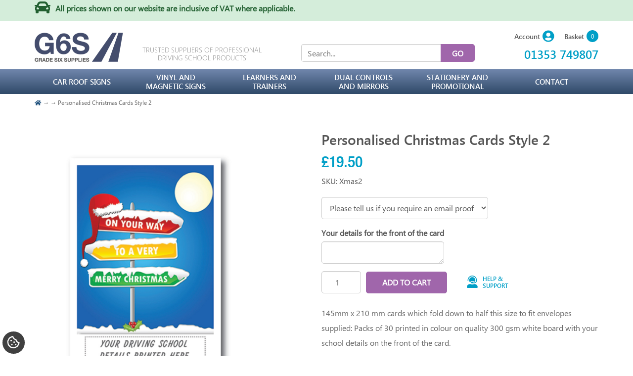

--- FILE ---
content_type: text/html; charset=utf-8
request_url: https://www.gradesixsupplies.com/product/personalised-christmas-cards-style-2
body_size: 12847
content:
<!DOCTYPE html>
<html lang="en" xmlns="http://www.w3.org/1999/xhtml">
<head>
	<meta http-equiv="Content-Type" content="text/html; charset=utf-8">


<title>Personalized Christmas Cards - Style 2 | G6S</title>
<meta name="description" content="Buy Personalized Christmas Cards (style 2) from Grade Six Supplies, the driving school supply specialists." />
<meta name="keywords" content="Personalised Christmas Cards Style 2" />



<meta http-equiv="X-UA-Compatible" content="IE=edge">
<meta name="viewport" content="width=device-width, initial-scale=1.0">

<link rel="preload" href="/skins/g6s/fonts/segoeuil.woff2" as="font" type="font/woff2" crossorigin="anonymous">
<link rel="preload" href="/skins/g6s/fonts/segoeui.woff2" as="font" type="font/woff2" crossorigin="anonymous">
<link rel="preload" href="/skins/g6s/fonts/segoeuisb.woff2" as="font" type="font/woff2" crossorigin="anonymous">


<!--Xmlpackage 'script.head' -->
<script async="async" src="https://www.googletagmanager.com/gtag/js?id=G-6RNDDGCFB3" class="_iub_cs_activate-inline" type="text/plain" data-iub-purposes="4"></script><script class="_iub_cs_activate-inline" type="text/plain" data-iub-purposes="4">
						window.dataLayer = window.dataLayer || [];
						function gtag(){dataLayer.push(arguments);}
						gtag('js', new Date());
						gtag('config', 'G-6RNDDGCFB3');
						
							gtag('config', 'UA-4287984-57');
						</script><!-- Google Tag Manager -->
<script>(function(w,d,s,l,i){w[l]=w[l]||[];w[l].push({'gtm.start':
new Date().getTime(),event:'gtm.js'});var f=d.getElementsByTagName(s)[0],
j=d.createElement(s),dl=l!='dataLayer'?'&l='+l:'';j.async=true;j.src=
'https://www.googletagmanager.com/gtm.js?id='+i+dl;f.parentNode.insertBefore(j,f);
})(window,document,'script','dataLayer','GTM-K3GBVR4');</script>
<!-- End Google Tag Manager -->
<!--End of xmlpackage 'script.head' -->






<link href="/skins/g6s/css/_skin_bundle?v=2cpTDpvsIAQnIlFTYC04it__gekBpS7SFLtsQCySD8c1" rel="stylesheet"/>

	<style>
		#iubenda-cs-title{color:#fff !important}
		#iubenda-cs-banner #iubenda-cs-paragraph [class^=iub]{margin-bottom: 12px !important}
	</style>
	<script type="text/javascript">
		var _iub = _iub || [];
		_iub.csConfiguration = {
			"askConsentAtCookiePolicyUpdate": true,
			"cookiePolicyInOtherWindow": true,
			"countryDetection": true,
			"enableFadp": true,
			"enableLgpd": true,
			"enableTcf": true,
			"enableUspr": true,
			"floatingPreferencesButtonDisplay": false,
			"googleAdditionalConsentMode": true,
			"lang": "en-GB",
			"lgpdAppliesGlobally": false,
			"perPurposeConsent": true,
			"preferenceCookie": { "expireAfter": 90 },
			"siteId": 3043855,
			"tcfPurposes": { "2": "consent_only", "7": "consent_only", "8": "consent_only", "9": "consent_only", "10": "consent_only", "11": "consent_only" },
			"cookiePolicyId": 65528138,
			"cookiePolicyUrl": "https://www.gradesixsupplies.com/topic/cookie-policy",
			"privacyPolicyUrl": "https://www.gradesixsupplies.com/topic/cookie-policy",
			"privacyPolicyNoticeAtCollectionUrl": "https://www.gradesixsupplies.com/topic/cookie-policy",
			"i18n": { "en-GB": { "banner": { "title": "Cookie Notice" } } },
			"banner": { "acceptButtonDisplay": true, "closeButtonDisplay": false, "customizeButtonDisplay": true, "explicitWithdrawal": true, "listPurposes": true, "position": "float-top-center", "rejectButtonDisplay": true, "showPurposesToggles": true },
			"callback": {
				onPreferenceExpressedOrNotNeeded: function (preference) {
					dataLayer.push({
						iubenda_ccpa_opted_out: _iub.cs.api.isCcpaOptedOut(),
					});
					var otherPreferences = _iub.cs.api.getPreferences();
					if (otherPreferences) {
						var usprPreferences = otherPreferences.uspr;
						if (usprPreferences) {
							for (var purposeName in usprPreferences) {
								if (usprPreferences[purposeName]) {
									dataLayer.push({
										event: 'iubenda_consent_given_purpose_' + purposeName,
									});
								}
							}
						}
					}
					if (!preference) {
						dataLayer.push({
							event: 'iubenda_preference_not_needed',
						});
					}
					else if (preference.consent === true) {
						dataLayer.push({
							event: 'iubenda_consent_given',
						});
					}
					else if (preference.consent === false) {
						dataLayer.push({
							event: 'iubenda_consent_rejected',
						});
					}
					else if (preference.purposes) {
						for (var purposeId in preference.purposes) {
							if (preference.purposes[purposeId]) {
								dataLayer.push({
									event: 'iubenda_consent_given_purpose_' + purposeId,
								});
							}
						}
					}
				}
			}
		};
	</script>
	<script type="text/javascript" src="//cs.iubenda.com/sync/3043855.js"></script>
	<script type="text/javascript" src="//cdn.iubenda.com/cs/tcf/stub-v2.js"></script>
	<script type="text/javascript" src="//cdn.iubenda.com/cs/tcf/safe-tcf-v2.js"></script>
	<script type="text/javascript" src="//cdn.iubenda.com/cs/gpp/stub.js"></script>
	<script type="text/javascript" src="//cdn.iubenda.com/cs/iubenda_cs.js" charset="UTF-8" async></script>

	

	

</head>
<body>
	
				<!--
					PAGE INVOCATION: /product/personalised-christmas-cards-style-2
					PAGE REFERRER: 
					STORE LOCALE: en-GB
					STORE CURRENCY: GBP
					CUSTOMER ID: 0
					AFFILIATE ID: 0
					CUSTOMER LOCALE: en-GB
					CURRENCY SETTING: GBP
					CACHE MENUS: True
				-->




<!--Xmlpackage 'script.bodyopen' -->
<!-- Google Tag Manager (noscript) -->
<noscript><iframe src="https://www.googletagmanager.com/ns.html?id=GTM-K3GBVR4"
height="0" width="0" style="display:none;visibility:hidden"></iframe></noscript>
<!-- End Google Tag Manager (noscript) -->
<!--End of xmlpackage 'script.bodyopen' -->

	<div id="skiptocontent"><a href="#maincontent">Skip to Main Content</a></div>
	<div class="global-notice">
<div class="container flex flex-vc">
<em class="fas fa-car fa-2x"></em><strong>
<span class="global-notice-text">All prices shown on our website are inclusive of VAT where applicable.</span> &nbsp;</strong></div>
</div>
	<header>
		<div class="container flex header-items">
			<div class="flex flex-end header-logo"><a id="logo" class="logo" href="/">
<img src="/skins/g6s/images/logo.png" alt="G6S" />
</a></div>
			<div class="flex flex-end header-strapline"><span class="text-center text-uppercase">Trusted Suppliers of Professional <br /> Driving School Products</span></div>
			<div class="flex flex-end"></div>
			<div class="flex flex-end hidden-xs header-search"><form action="/search" method="get">		<div class="search-form-group">
			<input name="searchterm"
				   id="search-box"
				   class="form-control search-box"
				   aria-label="Search"
				   placeholder="Search..."
				   type="text">
			<input value="Go" class="btn btn-primary search-go" type="submit">
		</div>
</form>
</div>
			<div class="flex flex-end header-item-last">
				<div>
	<div class="flex flex-end">
		<div class="header-account">
			<div class="header-link" data-toggle="collapse" href="#login-links" role="button" aria-expanded="false" aria-controls="login-links">
				<span class="flex flex-vc">
					<span class="header-link-label">Account</span> <i class="fas fa-user-circle"></i>
				</span>
			</div>
			<div id="login-links" class="collapse login-links">
				<ul>
						<li><a href="/account/signin?returnurl=%2Fproduct%2Fpersonalised-christmas-cards-style-2">Login</a></li>
						<li><a href="/account/create">Create Account</a></li>
				</ul>
			</div>
		</div>
		<div class="header-link" data-toggle="modal" href="#minicart-modal" role="button" aria-expanded="false" aria-disabled="true" tabindex="-1">
	<span class="flex flex-vc">
		<span class="header-link-label">Basket</span> <span class="minicart-count js-minicart-count">0</span>
	</span>
</div>
		
	</div>
	<div class="header-link header-link-tel text-right"><a href="tel:01353749807"><span class="header-link-label">01353 749807</span></a></div>
</div>

			</div>
		</div>
	</header>
	<nav>
		<div class="navbar navbar-default container no-padding" role="navigation" aria-label="navigation">
			<div id="navbar-header" class="navbar-header">
				<button type="button" class="navbar-toggle" data-toggle="collapse" data-target="#top-nav-collapse">
					<span class="sr-only">Toggle navigation</span>
					<span class="icon-bar"></span>
					<span class="icon-bar"></span>
					<span class="icon-bar"></span>
				</button>
			</div>
			<div class="navbar-collapse collapse" id="top-nav-collapse">
				<!--Xmlpackage 'entitymenu' -->
<ul class="nav navbar-nav" xmlns:msxsl="urn:schemas-microsoft-com:xslt">
  <li class="dropdown"><a href="/category/car-roof-signs" class="dropdown-toggle" data-toggle="dropdown" role="button" aria-expanded="false"><span>Car Roof Signs</span></a><ul class="dropdown-menu">
      <li><a href="/category/car-roof-signs" class="dropdown-heading">Car Roof Signs</a></li>
      <li><a href="/category/aero-magnetic-roof-sign"><span>Aero Magnetic Roof Sign</span></a></li>
      <li><a href="/category/angel-magnetic-roof-sign"><span>Angel Magnetic Roof Sign</span></a></li>
      <li><a href="/category/black-aero-magnetic-roof-sign"><span>Black Aero Magnetic Roof Sign</span></a></li>
      <li><a href="/category/black-mini-professional-roof-sign"><span>Black Mini-Professional Roof Sign</span></a></li>
      <li><a href="/category/black-mini-rover-roof-sign"><span>Black Mini-Rover Roof Sign</span></a></li>
      <li><a href="/category/black-professional-magnetic-roof-sign"><span>Black Professional Magnetic Roof Sign</span></a></li>
      <li><a href="/category/black-rover-magnetic-roof-sign"><span>Black Rover Magnetic Roof Sign</span></a></li>
      <li><a href="/category/boxer-magnetic-roof-sign"><span>Boxer Magnetic Roof Sign</span></a></li>
      <li><a href="/category/centre-feature-magnetic-roof-sign"><span>Centre Feature Magnetic Roof Sign</span></a></li>
      <li><a href="/category/curver-magnetic-roof-sign"><span>Curver Magnetic Roof Sign</span></a></li>
      <li><a href="/category/delta-magnetic-roof-sign"><span>Delta Magnetic Roof Sign</span></a></li>
      <li><a href="/category/high-riser-magnetic-roof-sign"><span>High Riser Magnetic Roof Sign</span></a></li>
      <li><a href="/category/mini-boxer-magnetic-roof-sign"><span>Mini-Boxer Magnetic Roof Sign</span></a></li>
      <li><a href="/category/mini-professional-magnetic-roof-sign"><span>Mini-Professional Magnetic Roof Sign</span></a></li>
      <li><a href="/category/mini-rover-magnetic-roof-sign"><span>Mini-Rover Magnetic Roof Sign</span></a></li>
      <li><a href="/category/professional-magnetic-roof-sign"><span>Professional Magnetic Roof Sign</span></a></li>
      <li><a href="/category/rover-magnetic-roof-sign"><span>Rover Magnetic Roof Sign</span></a></li>
      <li><a href="/category/silver-aero-magnetic-roof-sign"><span>Silver Aero Magnetic Roof Sign</span></a></li>
      <li><a href="/category/silver-mini-rover-roof-sign"><span>Silver Mini-Rover Roof Sign</span></a></li>
      <li><a href="/category/silver-rover-magnetic-roof-sign"><span>Silver Rover Magnetic Roof Sign</span></a></li>
      <li><a href="/category/top-hat-magnetic-roof-signs"><span>Top Hat Magnetic Roof Signs</span></a></li>
    </ul>
  </li>
  <li class="dropdown"><a href="/category/vinyl-and-magnetic-signs" class="dropdown-toggle" data-toggle="dropdown" role="button" aria-expanded="false"><span>Vinyl AND Magnetic Signs</span></a><ul class="dropdown-menu">
      <li><a href="/category/vinyl-and-magnetic-signs" class="dropdown-heading">Vinyl AND Magnetic Signs</a></li>
      <li><a href="/category/adi-ordit-and-pass-plus-display"><span>ADI, ORDIT and Pass Plus Display</span></a></li>
      <li><a href="/category/l-plates-d-plates-p-plates"><span>L-plates, D-plates, P-plates</span></a></li>
      <li><a href="/category/magnetic-door-and-body-panels"><span>Magnetic Door and Body Panels</span></a></li>
      <li><a href="/category/own-message-decals-and-vinyl-lettering"><span>Own Message Decals and Vinyl Lettering</span></a></li>
      <li><a href="/category/printed-roof-sign-graphics"><span>Printed Roof Sign Graphics</span></a></li>
      <li><a href="/category/signage-accessories-and-options"><span>Signage Accessories and Options</span></a></li>
      <li><a href="/category/stock-safety-signs"><span>Stock Safety Signs</span></a></li>
      <li><a href="/category/vinyl-door-and-body-panels"><span>Vinyl Door and Body Panels</span></a></li>
    </ul>
  </li>
  <li class="dropdown"><a href="/category/learners-and-trainers" class="dropdown-toggle" data-toggle="dropdown" role="button" aria-expanded="false"><span>Learners and Trainers</span></a><ul class="dropdown-menu">
      <li><a href="/category/learners-and-trainers" class="dropdown-heading">Learners and Trainers</a></li>
      <li><a href="/category/adi-and-pdi-training-and-development"><span>ADI and PDI Training and Development</span></a></li>
      <li><a href="/category/colourfile-and-training-aids"><span>Colourfile and Training Aids</span></a></li>
      <li><a href="/category/driving-books-and-media"><span>Driving Books and Media</span></a></li>
      <li><a href="/category/large-vehicle-driving-books-and-media"><span>Large Vehicle Driving Books and Media</span></a></li>
      <li><a href="/category/riding-books-and-media"><span>Riding Books and Media</span></a></li>
      <li><a href="/category/training-packs-and-bundles"><span>Training Packs and Bundles</span></a></li>
    </ul>
  </li>
  <li class="dropdown"><a href="/category/dual-controls-and-mirrors" class="dropdown-toggle" data-toggle="dropdown" role="button" aria-expanded="false"><span>Dual Controls and Mirrors</span></a><ul class="dropdown-menu">
      <li><a href="/category/dual-controls-and-mirrors" class="dropdown-heading">Dual Controls and Mirrors</a></li>
      <li><a href="/category/fast-dual-controls-for-right-hand-drive-vehicles"><span>FAST Dual Controls for Right Hand Drive Vehicles</span></a></li>
      <li><a href="/category/fast-dual-controls-cables-and-parts"><span>FAST Dual Controls Cables and Parts</span></a></li>
      <li><a href="/category/fast-dual-controls-for-left-hand-drive-vehicles"><span>FAST Dual Controls for Left Hand Drive Vehicles</span></a></li>
      <li><a href="/category/adi-official-mirrors"><span>ADI Official Mirrors</span></a></li>
      <li><a href="/category/exterior-blind-spot-mirrors"><span>Exterior Blind Spot Mirrors</span></a></li>
      <li><a href="/category/all-interior-mirrors"><span>All Interior Mirrors</span></a></li>
    </ul>
  </li>
  <li class="dropdown"><a href="/category/stationery-and-promotional" class="dropdown-toggle" data-toggle="dropdown" role="button" aria-expanded="false"><span>Stationery and Promotional</span></a><ul class="dropdown-menu">
      <li><a href="/category/stationery-and-promotional" class="dropdown-heading">Stationery and Promotional</a></li>
      <li><a href="/category/business-cards"><span>Business Cards</span></a></li>
      <li><a href="/category/combined-record-and-appointment-cards"><span>Combined Record and Appointment Cards</span></a></li>
      <li><a href="/category/promotional-products-and-flyers"><span>Promotional Products and Flyers</span></a></li>
      <li><a href="/category/pupil-appointment-cards"><span>Pupil Appointment Cards</span></a></li>
      <li><a href="/category/record-cards-diary-sheets-assessments-and-accessories"><span>Record Cards, Diary Sheets, Assessments and Accessories</span></a></li>
    </ul>
  </li>
  <li><a href="/contactus">Contact</a></li>
</ul>
<!--End of xmlpackage 'entitymenu' -->
				<div class="nav navbar-nav navbar-right navbar-form search-wrap">
					<form action="/search" method="get">		<div class="search-form-group">
			<input name="searchterm"
				   id="search-box"
				   class="form-control search-box"
				   aria-label="Search"
				   placeholder="Search..."
				   type="text">
			<input value="Go" class="btn btn-primary search-go" type="submit">
		</div>
</form>

				</div>
			</div>
		</div>
	</nav>
			<div role="region" aria-label="breadcrumbs" class="container breadcrumb">
			<span class="SectionTitleText"><a class="SectionTitleText" href="/"><i class="fas fa-home"></i></a></span>
			&rarr;

			<span class="SectionTitleText"><a class="SectionTitleText" href="/category/christmas-cards-and-gift-vouchers"></a> &rarr; Personalised Christmas Cards Style 2</span>
		</div>

	<div class="notices">
		
	</div>
	<div id="browser-detection-notice" class="bg-warning hidden"></div>
	<main id="maincontent" class="container main-container">
		



 <!--Xmlpackage 'product.simpleproduct.xml.config' -->
<div class="page-wrap product-page" itemscope="" itemtype="https://schema.org/Product"><span itemprop="weight" itemscope="" itemtype="https://schema.org/QuantitativeValue"><meta itemprop="value" content="400.00">
    <meta itemprop="unitText" content="kgs"></span><link itemprop="itemCondition" href="https://schema.org/NewCondition">
  <meta itemprop="sku" content="Xmas230">
  <meta itemprop="productID" content="551"><meta itemprop="image" content="https://www.gradesixsupplies.com/images/product/medium/Christmas card 2.jpg" /><span itemprop="manufacturer" itemscope="" itemtype="https://schema.org/Organization"><meta itemprop="name" content="Grade Six Supplies">
    <meta itemprop="url" content="https://www.gradesixsupplies.com/manufacturer/grade-six-supplies"></span><meta itemprop="url" content="https://www.gradesixsupplies.com/product/personalised-christmas-cards-style-2">
  <div class="row">
    <div class="col-sm-7 col-sm-offset-5 col-md-6 col-md-offset-6">
      <h1 class="product-page-header" itemprop="name">Personalised Christmas Cards Style 2</h1>
    </div>
    <div class="col-sm-5 product-image-column"><div class="image-wrap product-image-wrap"><div id="divProductPicZ551" style="display:none">
</div>
<div class="medium-image-wrap" id="divProductPic551">
<button class="button-transparent" onClick="popupimg('/images/product/large/Christmas card 2.jpg')">
							<div class="pop-large-wrap"><img id="ProductPic551" name="personalised-christmas-cards-style-2" class="product-image img-responsive medium-image medium-image-cursor" title="Click here to view larger image" src="/images/product/medium/Christmas card 2.jpg" alt="Personalised Christmas Cards Style 2" />
							</div>
							<span class="pop-large-link">View Larger Image</span>
						</button><input type="hidden" id="popupImageURL" value="%2fimages%2fproduct%2flarge%2fChristmas+card+2.jpg" /></div>
<div class="image-controls"></div></div></div>
    <div class="col-sm-7 col-md-6 col-sm-offset-0 col-md-offset-1 product-info-column">
      <div class="product-info-wrap">
        <div id="VariantPrice_1916" itemprop="offers" itemscope="" itemtype="https://schema.org/Offer">
          <link itemprop="availability" href="https://schema.org/InStock"><div class="price-wrap">

						<div class="variant-price">
							<span>Price:</span>
							&#163;19.50
						</div>
					<meta itemprop="price" content="16.25" />
					<meta itemprop="priceCurrency" content="GBP">
</div>


<meta itemprop="url" content="https://www.gradesixsupplies.com/product/personalised-christmas-cards-style-2">
        </div>
        <p>SKU: Xmas2</p>
        <div class="product-discounttable-wrap"></div><form action="/shoppingcart/addtocart" class="form add-to-cart-form js-add-to-cart-form" id="add-to-cart-1916" method="post"><input data-val="true" data-val-number="The field ProductId must be a number." id="product-id-1916" name="ProductId" type="hidden" value="551" /><input data-val="true" data-val-number="The field VariantId must be a number." id="variant-id-1916" name="VariantId" type="hidden" value="1916" /><input data-val="true" data-val-number="The field CartRecordId must be a number." id="cart-record-id-1916" name="CartRecordId" type="hidden" value="0" /><input id="upsell-product-ids-1916" name="UpsellProducts" type="hidden" value="" /><input id="return-url-1916" name="ReturnUrl" type="hidden" value="/product/personalised-christmas-cards-style-2" /><input class="js-is-wishlist" id="is-wishlist-1916" name="IsWishlist" type="hidden" value="False" />		<div class="js-add-to-cart-errors">
			
		</div>
		<div class="form-group add-to-cart-group row margin-reset">
			
				<div class="form-group add-to-cart-selectors">

<select aria-label="Color" autocomplete="off" class="form-control color-select" id="color-1916" name="Color"><option selected="selected" value="">Please tell us if you require an email proof</option>
<option value="I would like an email proof please">I would like an email proof please</option>
<option value="No proof needed thanks">No proof needed thanks</option>
<option value="Please use previous artwork">Please use previous artwork</option>
</select>				</div>
			
				<div class="form-group text-option-group">
					<label for="TextOption">
						Your details for the front of the card
					</label>
<textarea class="form-control text-option" cols="20" id="TextOption" maxlength="150" name="TextOption" rows="2">
</textarea>				</div>
			
			<div class="flex flex-vc flex-wrap">
				<div class="flex flex-vc">		
						<span class="add-to-cart-quantity">
<input aria-label="Quantity" class="form-control quantity-field js-validate-quantity text-box single-line" data-val="true" data-val-number="The field Quantity must be a number." id="quantity-1916" min="0" name="Quantity" type="number" value="1" />						</span>
			
					<div class="width-100-percent"></div>
					<div class="col-sm-12 padding-left-0">
							<button id="551_1916_addToCart" type="submit" class="btn btn-primary add-to-cart js-add-to-cart-button">
								Add to Cart
							</button>
					</div>
				</div>
				<div class="product-help-support">
					<div class="flex flex-vc cursor" data-toggle="collapse" href="#helpsupport_1916" role="button" aria-expanded="false" aria-controls="helpsupport_1916"><em class="fas fa-user-headset"></em> <span class="product-help-support-text">Help &amp; Support</span></div>
					<div id="helpsupport_1916" class="collapse product-help-support-hover">
						<div class="text-center">
							<div>
								<a href="tel:01353749807" class="flex flex-vc flex-hc product-help-support-link">
									<em class="fal fa-phone" aria-hidden="true"></em>
									<span class="product-help-support-label">01353 749807</span>
								</a>
							</div>
							<div>or</div>
							<div>
								<a href="/product-enquiry?pid=551&vid=1916" class="flex flex-vc flex-hc product-help-support-link">
									<em class="fal fa-envelope"></em>
									<span class="product-help-support-label">Enquiry form</span>
								</a>
							</div>
						</div>
					</div>
				</div>
			</div>
		</div>
</form><div class="product-description-wrap" itemprop="description"><p>145mm x 210 mm cards which fold down to half this size to fit envelopes supplied: Packs of 30 printed in colour on quality 300 gsm white board with your school details on the front of the card.&nbsp;</p>
<ul class="product-features">
    <li><em class="far fa-comment"></em> <span>Tell us what school name and other text you want, making sure that you use capitalisation where required. If you have a company logo to incorporate, please <a href="mailto:customerservices@gradesixsupplies.com?subject=Own%20Message%20Decal%20Artwork">send it to us by email</a>.
    </span></li>
    <li><em class="far fa-comment"></em> <span>Tell us any typestyle or colour preferences required - if you don't specify we'll use our house style.</span></li>
</ul>
<p>The message inside the card reads: 'Wishing you a Merry Christmas &amp; Happy New Year'</p>
<p>If requested we will send a proof for approval before we print your cards. Your order will not proceed until we have confirmation that you are happy with the proof and any amendments. Note that if you cancel an order after a proof has been prepared, an artwork charge will be deducted from any refund in accordance with our&nbsp;<a href="https://www.gradesixsupplies.com/topic/terms-and-conditions" target="_blank" style="background-color: #ffffff;">terms and conditions</a>.</p></div>
      </div>
    </div>
  </div>
</div> <!--End of Xmlpackage 'product.simpleproduct.xml.config' -->



	</main>
	<footer class="footer">
		<div class="footer-top">
			<div class="container">
				<div class="col-md-6 footer-top-left">
					<div>
<div class="hidden-xs hidden-sm"><img alt="G6S" src="/skins/g6s/images/logo-white.png" class="img-responsive footer-logo" /></div>
<p class="hidden-xs hidden-sm">60 Twentypence Road, Wilburton, Ely, CB6 3PU, UK</p>
<div class="text-center footer-main-links"><a href="/topic/about">About</a><a href="/topic/guides">Guides</a><a href="/news">Blog</a><a href="/topic/faqs">FAQ's</a><a href="/topic/testimonials">Testimonials</a><a href="/section/gallery">Gallery</a></div>
</div>
<div class="text-center footer-sub-links"><a href="/topic/delivery-and-returns">Delivery &amp; Returns</a><a href="/topic/terms-and-conditions">Terms &amp; Conditions</a><a href="/topic/cookie-policy">Cookies &amp; Privacy Policy</a><a href="/sitemap">Sitemap</a></div>
<script type="application/ld+json">
{
  "@context": {
    "@vocab": "http://schema.org/"
  },
  "@graph": [
    {
      "@id": "https://www.gradesixsupplies.com",
      "@type": "Organization",
      "name": "Grade Six Supplies",
	  "url" : "https://www.gradesixsupplies.com",
	  "logo" : "https://www.gradesixsupplies.com/skins/g6s/images/logo.png"
    },
    {
      "@type": "LocalBusiness",
      "parentOrganization": {
          "name" : "Grade Six Supplies"
      },
     "name" : "Grade Six Supplies",
     "image" : "https://www.gradesixsupplies.com/skins/g6s/images/logo.png",
      "address": {
          "@type" : "PostalAddress",
          "streetAddress": "60 Twentypence Road",
          "addressLocality": "Wilburton",
          "addressRegion": "Ely",
          "postalCode": "CB6 3PU",
          "telephone" : "01353 749807"
          },
      "hasmap" : "https://www.google.co.uk/maps/place/Grade+Six+Supplies/@52.3444685,0.1699592,17z/data=!3m1!4b1!4m5!3m4!1s0x47d872becce1469d:0x1a6723b3aff089ac!8m2!3d52.3444685!4d0.1721479"
    }    
  ]
}
</script>
				</div>
				<div class="col-md-2 footer-slant no-padding hidden-xs hidden-sm">
					<img src="/skins/g6s/images/footer-slant.png" alt="" />
				</div>
				<div class="col-md-4 footer-top-right">
					<style>
    .form-control.quantity-select{width:80px}
    .alternative-payment-methods{display:none}
</style>
<h2 class="hidden-xs hidden-sm"><a href="/contactus"><em class="far fa-paper-plane"></em> Contact us</a></h2>
<div class="footer-newsletter">
<form id="subForm" class="js-cm-form" action="https://www.createsend.com/t/subscribeerror?description=" method="post" data-id="191722FC90141D02184CB1B62AB3DC26B12B03780FCBFAB815A99A2CF8CECBD2B08CF2DEE7CA31BD3C4F95A80EF934DDF258912DCA0B0C67A114FBD64BF2907A">
    <div class="input-group">
    <span class="input-group-addon"><em class="fal fa-signature"></em></span>
    <input id="fieldName" class="form-control" name="cm-name" type="text" placeholder="Name" required="required" />
    </div>
    <div class="input-group">
    <span class="input-group-addon"><em class="far fa-at"></em></span>
    <input id="fieldEmail" name="cm-ydljdtr-ydljdtr" type="email" class="form-control js-cm-email-input" placeholder="Email address" required="required" />
    </div>
    <button class="btn btn-primary js-cm-submit-button" type="submit">Subscribe</button>
</form>
<script type="text/javascript" src="https://js.createsend1.com/javascript/copypastesubscribeformlogic.js"></script>
</div>
<div class="footer-social-links">
<a href="https://www.facebook.com/GradeSixSuplies/" target="_blank"><em class="fab fa-facebook"></em></a>
<a href="https://twitter.com/grade6supplies" target="_blank"><em class="fab fa-twitter"></em></a>
</div>
				</div>
			</div>
		</div>
		<div class="footer-bot">
			<div class="container">
				<div class="col-md-12">
					<p>&copy; Grade Six Supplies 2026</p>
					<p><a href="https://www.e-xanthos.co.uk/ecommerce-solutions" target="_blank" rel="nofollow">Website &amp; eCommerce by Xanthos</a></p>
				</div>
			</div>
		</div>
	</footer>	
	<!-- PayPal BEGIN -->
	<script>
		; (function (a, t, o, m, s) { a[m] = a[m] || []; a[m].push({ t: new Date().getTime(), event: 'snippetRun' }); var f = t.getElementsByTagName(o)[0], e = t.createElement(o), d = m !== 'paypalDDL' ? '&m=' + m : ''; e.async = !0; e.src = 'https://www.paypal.com/tagmanager/pptm.js?id=' + s + d; f.parentNode.insertBefore(e, f); })(window, document, 'script', 'paypalDDL', '4d8db632-a43f-4b2d-94de-3f098a391280');
	</script>
	<!-- PayPal END -->
	<div class="minicart-wrap">
	<div id="minicart-modal" class="modal minicart-modal" data-keyboard="true" tabindex="-1">
		<div class="modal-dialog" role="region" aria-label="modal dialog">
			<div class="modal-content">
				<div class="modal-header">
					<button type="button" class="close" data-dismiss="modal" aria-label="Close">
						<span aria-hidden="true">
							<i class="fa fa-times-circle"></i>
						</span>
					</button>
					<h2 class="minicart-title modal-title">
						Shopping Cart:
						<span class="minicart-title-count js-cart-title-count">0</span>
						<span class="minicart-items-label js-cart-count-label">
Items						</span>
					</h2>
				</div>
				<div class="modal-body">
					<div class="minicart-content-wrap">
						<div class="minicart-message-area js-minicart-message-area">
							
						</div>
						<div class="minicart-contents js-minicart-contents">
								<div class="empty-mini-cart-text">
		Your shopping cart is currently empty.
	</div>

						</div>
					</div>
				</div>
				<div class="modal-footer minicart-footer">
					<div class="row">
						<div class="col-sm-6 text-left-sm">
							<div class="minicart-discount off">
								Discounts:
								<span class="minicart-discount js-minicart-discount"></span>
							</div>
							<div class="minicart-total-area">
								<div class="minicart-total-wrap">
									Total:
									<span class="minicart-total js-minicart-total">&#163;0.00</span>
								</div>
							</div>
						</div>

						<div class="col-sm-6">
							<div class="">
								<button type="button" id="minicart-close-button" class="btn btn-default close-minicart-button">Close</button>
								<button type="button" id="minicart-checkout-button" class="btn btn-primary minicart-checkout-button" data-return-url="/product/personalised-christmas-cards-style-2">Checkout</button>
							</div>
						</div>
					</div>
				</div>
			</div>
		</div>
	</div>
</div>

	
		<div class="minicart-loading-overlay js-minicart-loading-overlay off">
		<div class="minicart-overlay"></div>
		<div class="minicart-loading">
			<div class="minicart-loading-message js-minicart-loading-message">Loading...</div>
			<div class="loading-animation loading-style-dark"></div>
		</div>
	</div>

	
	

	

	












				<script type='text/javascript'>
					function popupimg()
					{
						var imagePath = document.getElementById('popupImageURL').value;

						window.open(
							'/image/popup?imagePath=' + imagePath + '&altText=UGVyc29uYWxpc2VkIENocmlzdG1hcyBDYXJkcyBTdHlsZSAy0',
							'LargerImage13308',
							'toolbar=no,location=no,directories=no,status=no,menubar=no,scrollbars=no,resizable=no,copyhistory=no,width=1000,height=1000,left=0,top=0');

						return true;
					}
				</script>


<script src="/scripts/_product_bundle?v=IAccMqU8T2_g9mukwpLGSorjSs3qOCNNW_DfWbhpz2w1"></script>

<script type="text/javascript">
		window.postalCodeRegexConfiguration = {
			postalCodeRegexMapUrl: "/country/postalcoderegexmap",
		};
	</script>


<script src="/scripts/_skin_bundle?v=TE7QhjUZ887cHy-LJmeXetig2SrTVSdTuTYTD6HDqbk1"></script>

<script>
						/* script.datalayer.xml.config */
						var vortx = vortx || {};
						vortx.dataLayer = vortx.dataLayer || {};
						vortx.dataLayer.productImpressions = vortx.dataLayer.productImpressions || [];
						vortx.dataLayer.productDetails = vortx.dataLayer.productDetails || [];
						vortx.dataLayer.cartProducts = vortx.dataLayer.cartProducts || [];
						vortx.dataLayer.cartDetails = vortx.dataLayer.cartDetails || [];
						vortx.dataLayer.orderDetails = vortx.dataLayer.orderDetails || [];
						vortx.dataLayer.orderedProducts = vortx.dataLayer.orderedProducts || [];

						vortx.googleEnhancedEcommerce = vortx.googleEnhancedEcommerce || {};

						
				$(document).ready(function () {
				
				});
			</script>

<script>
										initMagicZoom(551,"");
										function changecolorimg_551() {
										var scidx = ProductPicIndex_551 + ',' + ProductColor_551.toLowerCase();
										MagicZoom.update(
										document.getElementById('MagicZoomImage'),
										boardpicslg_551[scidx],
										boardpics_551[scidx]
										);
										}
									</script>

<script type="text/javascript">
					adnsf$('#color-1916').change(function () {
						if(window['setcolorpic_551']){
							setcolorpic_551(adnsf$(this).val());
						}
					});

					if(adnsf$('#color-1916').length && adnsf$('#color-1916').val() != '') {
						if(window['setcolorpic_551']) {
							setcolorpic_551(adnsf$('#color-1916').val());
						}
					}
				</script>

<script type="text/javascript">
					(function ($) {
						$(function () {
							$('#551_1916_addToCart:submit').click(function (e) {
								$('#color-validation-message').remove();
								if ($('#color-1916').val() == '') {
									var message = "<div id='color-validation-message' class='form-validation-message field-validation-error'>" +
										"Please select a Color." +
										"</div>";
									$('#color-1916').after(message);
									$('#color-1916').attr("aria-describedby", "color-validation-message");
									$('#color-1916').focus();
									e.preventDefault();
								}
							});

							$('#color-1916').change(function () {
								$('#color-validation-message').remove();
							});
						});
					})(adnsf$);
				</script>

<script type="text/javascript">
					(function ($) {
						$(function () {
							$('#551_1916_addToCart:submit').click(function (e) {
								$('#quantity-validation-message').remove();
								if ($('#quantity-1916').val() == '0') {
									var message = "<div id='quantity-validation-message' class='form-validation-message field-validation-error'>" +
										"Please enter a valid quantity" +
										"</div>";
									$('#quantity-1916').after(message);
									$('#quantity-1916').attr("aria-describedby", "quantity-validation-message");
									$('#quantity-1916').focus();
									e.preventDefault();
								}
							});

							$('#quantity-1916').change(function () {
								$('#quantity-validation-message').remove();
							});
						});
					})(adnsf$);
				</script>

<script type="text/javascript">
		adnsf$.minicart.initialize(
		{
			minicart_DeleteWaitMessage: "Deleting...",
			miniwish_MoveSingleMessage: "Moving item to cart.",
			miniwish_MoveAllMessage: "Moving all items to cart.",
			minicart_UpdateFailureMessage: "Sorry, there was an error updating your cart.",
			miniwish_UpdateFailureMessage: "Sorry, there was an error updating your wishlist.",
			minicart_CountLabel: "Items",
			minicart_CountLabelSingular: "Item",
			checkoutUrl: "/checkout",
			loginUrl: "/account/signin"
		});
		adnsf$.minicart.cartEnabled = true;
		adnsf$.minicart.wishEnabled = false;
		adnsf$.minicart.onCheckoutPage = false;
	</script>

<script type="text/javascript">
		adnsf$.initializeAddToCartForms(
		{
			ajaxAddToCartUrl: "/minicart/ajaxaddtocart",
			ajaxAddKitToCartUrl: "/minicart/ajaxaddkittocart",
			addToCartMessage: "Adding to cart",
			addToWishMessage: "Adding to wishlist",
			invalidQuatityMessage: "Please enter a valid quantity",
			addToCartFailureMessage: "Your item was not added to the cart because of an error",
			addToWishFailureMessage: "Your item was not added to the wishlist because of an error",
			checkoutUrl: "/checkout",
			loginUrl: "/account/signin"
		});

		adnsf$.validator.unobtrusive.adapters.addSingleVal('min', 'val');

		vortx.browser.detect();
		if (vortx.browser.isIE) {
			vortx.browser.warnOfDeprecation(
				'browser-detection-notice',
				'It appears that your web browser is a bit old. For a more safe and modern experience, please change or upgrade your web browser.'
			);
		}
	</script>









<!--Xmlpackage 'script.bodyclose' -->

<!--End of xmlpackage 'script.bodyclose' -->
<!--Xmlpackage 'script.gtag.events' -->

<!--End of xmlpackage 'script.gtag.events' -->




	<a href='#' class='iubenda-cs-preferences-link'>
		<i class="far fa-cookie-bite"></i>
	</a>

</body>
</html>
